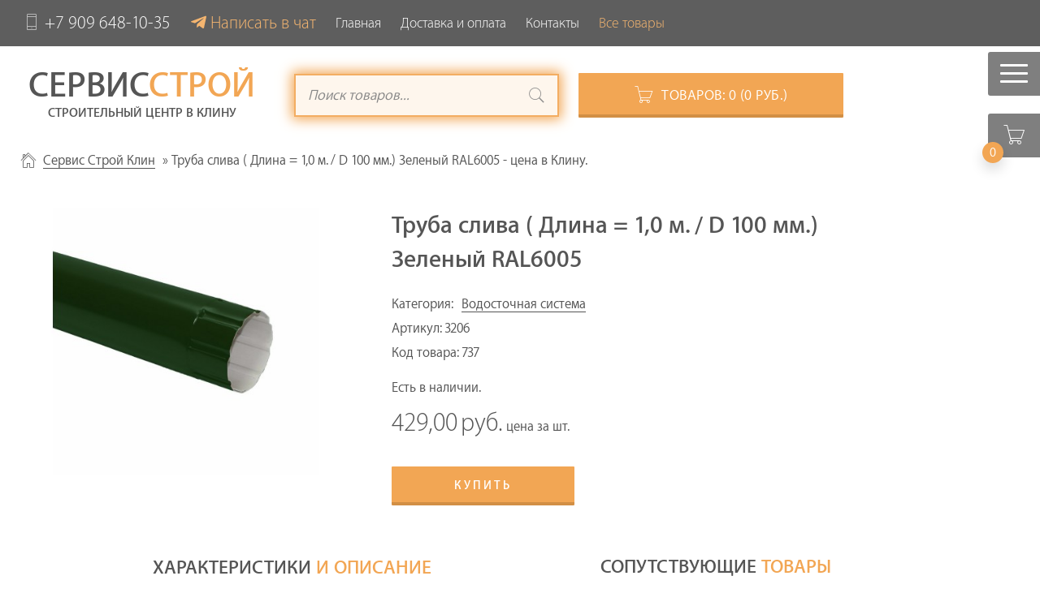

--- FILE ---
content_type: text/html; charset=utf-8
request_url: https://stroymaterial-buy.ru/product/truba-sliva-737.html
body_size: 10702
content:
<!DOCTYPE html>
<html >

<head>
	<meta http-equiv="Content-Type" content="text/html; charset=utf-8" />
<title>Труба слива ( Длина = 1,0 м. / D 100 мм.) Зеленый RAL6005 - цена в Клину. </title>
<meta name="description" content="Купить в Клину Труба слива ( Длина = 1,0 м. / D 100 мм.) Зеленый RAL6005 по выгодной цене. Магазин стройматериалов Сервис Строй." />
<meta name="keywords" content="Труба, слива, (, Длина, =, 1,0, м., /, D, 100, мм.), Зеленый, RAL6005, Стройматериал, Клин, Интернет-магазин, СервисСтрой" />

<link rel="search" type="application/opensearchdescription+xml" href="https://stroymaterial-buy.ru/engine/opensearch.php" title="Интернет-магазин стройматериалов СервисСтрой г.Клин" />

	<meta name="HandheldFriendly" content="true">
	<meta name="format-detection" content="telephone=no">
	<meta name="viewport" content="width=device-width, initial-scale=1, maximum-scale=1, user-scalable=no">
	<!-- Chrome, Firefox OS and Opera -->
	<meta name="theme-color" content="#f2a654">
	<!-- Windows Phone -->
	<meta name="msapplication-navbutton-color" content="#f2a654">
	<!-- iOS Safari -->
	<meta name="apple-mobile-web-app-capable" content="yes">
	<meta name="apple-mobile-web-app-status-bar-style" content="#f2a654">

	<link rel="shortcut icon" href="/favicon.ico">
	<!-- 	<link rel="apple-touch-icon" href="https://stroymaterial-buy.ru/templates/Lite/images/touch-icon-iphone.png">
<link rel="apple-touch-icon" sizes="76x76" href="https://stroymaterial-buy.ru/templates/Lite/images/touch-icon-ipad.png">
<link rel="apple-touch-icon" sizes="120x120" href="https://stroymaterial-buy.ru/templates/Lite/images/touch-icon-iphone-retina.png">
<link rel="apple-touch-icon" sizes="152x152" href="https://stroymaterial-buy.ru/templates/Lite/images/touch-icon-ipad-retina.png">
 -->
	<meta name="yandex-verification" content="dd10b0f3fcc8a9bf" />
	<link href="https://stroymaterial-buy.ru/templates/Lite/css/main.min.css?35" type="text/css" rel="stylesheet">
	<script type="text/javascript">//if(a = window.location.href.indexOf('emaiker.ru') > 0){
	//document.children[0].remove();
//}</script>
</head>

<body>
	<div id="my-page" class="page">

		<div class="d--none" style="max-height: 100px; background-color: rgba(27,27,27,.7);">
			<!-- Yandex.RTB R-A-2356170-1 -->
			<div id="yandex_rtb_R-A-2356170-1"></div>
		</div>

		<div id="my-header">
			<header>
				<div class="top-line px-3">
					<nav class="main-menu">
						<ul class="row align-items-center flex-column flex-md-row gx-4"><li class="col-auto footer-hide">
	<a href="tel:+7 909 648-10-35" class="phone"><i class="pe-7s-phone"></i>+7 909 648-10-35</a>
</li>
<li class="col-auto">
	<a class="tg-link" target="_blank" href="https://t.me/serv_s" title="Наш чат">Написать в чат</a>
</li>
<li class="col-auto">
	<a href="/" title="Главная">Главная</a>
</li>
<li class="col-auto">
	<a href="/dostavka.html" title="Доставка и оплата">Доставка и оплата</a>
</li>
<li class="col-auto">
	<a href="/index.php?do=feedback" title="Контакты">Контакты</a>
</li>
<li class="col-auto mmenu-call active">
	<a href="#my-menu" title="Каталог товаров">Все товары</a>
</li>
</ul>
					</nav>
				</div>
				<div class="down-line mt-4">
					<div class="container ms-lg-0">
						<div class="row align-items-center">
							<div class="col-lg-4">
								<a href="/" class="logo">
									<p class="h2"><span>Сервис</span>Строй</p>
									<p class="logo-text">Строительный центр в Клину</p>
								</a>
							</div>
							<div class="col-lg-4 col-md-6 mt-4 mt-lg-0">
								<!-- Поиск -->
								<form action="/ya_search.html" class="q_search">
									<input id="story" name="text" placeholder="Поиск товаров..." type="text" class="shine">
									<button class="btn q_search_btn" title="Найти"><i class="pe-7s-search"></i></button>
								</form>
								<!-- / Поиск -->
							</div>
							<div class="col-lg-4 col-md-6 mt-4 mt-lg-0">
								<a href="/order.html" class="button cart">
									<i class="pe-7s-cart"></i>Товаров: <span id="update_cart">0<span class="small_cart_counter"> (0 руб.)</span></span>
								</a>
							</div>
						</div>
					</div>
				</div>

				<nav id="my-menu" class="cat_menu">
					<ul>
<li ><a href="https://stroymaterial-buy.ru/pilomateriali/" class="cat-item-" >Пиломатериалы</a>
	<ul><li ><a href="https://stroymaterial-buy.ru/pilomateriali/lestnica-derevyannaya/" class="cat-item-" >Элементы деревянной лестницы</a>
	<ul><li><a href="https://stroymaterial-buy.ru/pilomateriali/lestnica-derevyannaya/64-stupeni-derevyannie.html">Ступени деревянные</a></li><li><a href="https://stroymaterial-buy.ru/pilomateriali/lestnica-derevyannaya/69-balyasini-stolbi.html">Балясины и столбы для лестницы</a></li><li><a href="https://stroymaterial-buy.ru/pilomateriali/lestnica-derevyannaya/67-kosouri-ploshchadki.html">Косоуры и лестничные площадки</a></li><li><a href="https://stroymaterial-buy.ru/pilomateriali/lestnica-derevyannaya/68-perila-podbalyasenniki.html">Перила и подбалясенники</a></li></ul>
	</li><li ><a href="https://stroymaterial-buy.ru/pilomateriali/vagonka/" class="cat-item-" >Вагонка и Евровагонка</a>
	<ul><li><a href="https://stroymaterial-buy.ru/pilomateriali/vagonka/37-evrovagonka-shtil.html">Евровагонка Штиль</a></li><li><a href="https://stroymaterial-buy.ru/pilomateriali/vagonka/14-evrovagonka-kareliya.html">Евровагонка Карелия</a></li><li><a href="https://stroymaterial-buy.ru/pilomateriali/vagonka/40-vagonka-vneshnaya.html">Вагонка для внешней отделки</a></li><li><a href="https://stroymaterial-buy.ru/pilomateriali/vagonka/63-vagonka-lipa.html">Вагонка Липа</a></li><li><a href="https://stroymaterial-buy.ru/pilomateriali/vagonka/53-evrovagonka-rossiyskiy-les.html">Евровагонка Российский лес</a></li><li><a href="https://stroymaterial-buy.ru/pilomateriali/vagonka/38-evrovagonka-kirov.html">Евровагонка Киров</a></li></ul>
	</li><li><a href="https://stroymaterial-buy.ru/pilomateriali/2-doska-obreznaya.html">Доска обрезная</a></li><li><a href="https://stroymaterial-buy.ru/pilomateriali/1-brus-obreznoy.html">Брус</a></li><li><a href="https://stroymaterial-buy.ru/pilomateriali/17-doska-pola-evropol.html">Доска пола</a></li><li><a href="https://stroymaterial-buy.ru/pilomateriali/15-imitaciya-brusa.html">Имитация бруса</a></li><li><a href="https://stroymaterial-buy.ru/pilomateriali/18-bruski-reyki.html">Бруски и Рейки</a></li><li><a href="https://stroymaterial-buy.ru/pilomateriali/47-strogannaya-zabornaya-doska.html">Строганная доска</a></li><li><a href="https://stroymaterial-buy.ru/pilomateriali/16-blok-haus.html">Блок-хаус</a></li><li><a href="https://stroymaterial-buy.ru/pilomateriali/66-shchit-mebelniy.html">Мебельный щит</a></li><li><a href="https://stroymaterial-buy.ru/pilomateriali/65-podokonniki.html">Подоконники деревянные</a></li><li><a href="https://stroymaterial-buy.ru/pilomateriali/88-okna-derevyannye.html">Окна деревянные</a></li><li><a href="https://stroymaterial-buy.ru/pilomateriali/91-pogonazhnye-izdelya.html">Погонажные изделия</a></li><li><a href="https://stroymaterial-buy.ru/pilomateriali/90-dveri.html">Двери</a></li><li><a href="https://stroymaterial-buy.ru/pilomateriali/92-dveri-derevyannye-mezhkomnatnye.html">Двери деревянные межкомнатные</a></li></ul>
	</li><li ><a href="https://stroymaterial-buy.ru/pechi-kamini/" class="cat-item-" >Печи и камины</a>
	<ul><li><a href="https://stroymaterial-buy.ru/pechi-kamini/93-pechi-dlya-bani-i-doma.html">Печи для бани и дома</a></li></ul>
	</li><li ><a href="https://stroymaterial-buy.ru/uteplitel/" class="cat-item-" >Утеплитель</a>
	<ul><li><a href="https://stroymaterial-buy.ru/uteplitel/3-uteplitel-bazaltoviy.html">Утеплитель базальтовый</a></li><li><a href="https://stroymaterial-buy.ru/uteplitel/21-penopolistirol.html">Экструдированный пенополистирол (XPS)</a></li><li><a href="https://stroymaterial-buy.ru/uteplitel/44-penoplast.html">Пенопласт</a></li><li><a href="https://stroymaterial-buy.ru/uteplitel/12-paroizolyaciya.html">Паро и Ветро изоляция</a></li><li><a href="https://stroymaterial-buy.ru/uteplitel/45-polietilen.html">Полиэтилен вспененный</a></li><li><a href="https://stroymaterial-buy.ru/uteplitel/43-steklovolokno.html">Утеплитель из стекловолокна</a></li><li><a href="https://stroymaterial-buy.ru/uteplitel/46-lnovatin-pakla.html">Пакля, льноватин, керамзит</a></li></ul>
	</li><li ><a href="https://stroymaterial-buy.ru/metallocherepica-proflist-ondulin/" class="cat-item-" >Кровельные материалы</a>
	<ul><li><a href="https://stroymaterial-buy.ru/metallocherepica-proflist-ondulin/9-profnastil.html">Профнастил</a></li><li><a href="https://stroymaterial-buy.ru/metallocherepica-proflist-ondulin/30-metallocherepica.html">Металлочерепица</a></li><li><a href="https://stroymaterial-buy.ru/metallocherepica-proflist-ondulin/33-shifer.html">Шифер</a></li><li><a href="https://stroymaterial-buy.ru/metallocherepica-proflist-ondulin/31-ondulin.html">Ондулин</a></li><li><a href="https://stroymaterial-buy.ru/metallocherepica-proflist-ondulin/75-vodostochnaya-sistema-metallicheskaya.html">Водосточная система</a></li><li><a href="https://stroymaterial-buy.ru/metallocherepica-proflist-ondulin/48-gidroizol-bitum.html">Битумная гидроизоляция</a></li><li><a href="https://stroymaterial-buy.ru/metallocherepica-proflist-ondulin/32-list-ploskiy-krovelniy.html">Плоский и гофрированный кровельный лист</a></li><li><a href="https://stroymaterial-buy.ru/metallocherepica-proflist-ondulin/71-krovelnye-komplektuyuschie.html">Кровельные комплектующие</a></li><li><a href="https://stroymaterial-buy.ru/metallocherepica-proflist-ondulin/80-samorezi-krovelnie.html">Саморезы кровельные</a></li><li><a href="https://stroymaterial-buy.ru/metallocherepica-proflist-ondulin/84-gvozdi-krovelnie.html">Гвозди кровельные</a></li></ul>
	</li><li ><a href="https://stroymaterial-buy.ru/metalloprokat/" class="cat-item-" >Металлопрокат</a>
	<ul><li><a href="https://stroymaterial-buy.ru/metalloprokat/26-truba-profilnaya.html">Труба профильная</a></li><li><a href="https://stroymaterial-buy.ru/metalloprokat/6-armatura.html">Арматура</a></li><li><a href="https://stroymaterial-buy.ru/metalloprokat/62-zabornie-stolbi.html">Заборные столбы</a></li><li><a href="https://stroymaterial-buy.ru/metalloprokat/28-ugolok-melall.html">Уголок стальной</a></li><li><a href="https://stroymaterial-buy.ru/metalloprokat/27-truba-vgp-svarnaya.html">Труба круглая ВГП</a></li><li><a href="https://stroymaterial-buy.ru/metalloprokat/29-polosa-metalicheskaya.html">Полоса стальная</a></li></ul>
	</li><li ><a href="https://stroymaterial-buy.ru/fanera-osb-plita/" class="cat-item-" >Листовые древесные материалы</a>
	<ul><li><a href="https://stroymaterial-buy.ru/fanera-osb-plita/23-osb-osp.html">ОСП ориентированно-стружечная плита OSB</a></li><li><a href="https://stroymaterial-buy.ru/fanera-osb-plita/5-fanera-fk-fsf.html">Фанера</a></li><li><a href="https://stroymaterial-buy.ru/fanera-osb-plita/81-dsp-dvp.html">ДСП - древесно-стружечная плита</a></li><li><a href="https://stroymaterial-buy.ru/fanera-osb-plita/60-cps.html">ЦСП - Цементно-стружечная плита</a></li></ul>
	</li><li ><a href="https://stroymaterial-buy.ru/kirpich-blok/" class="cat-item-" >Кладочные материалы</a>
	<ul><li><a href="https://stroymaterial-buy.ru/kirpich-blok/36-blok-stroitelniy.html">Блок строительный</a></li><li><a href="https://stroymaterial-buy.ru/kirpich-blok/35-kirpich-pechnoy.html">Кирпич печной</a></li><li><a href="https://stroymaterial-buy.ru/kirpich-blok/11-kirpich-ryadovoi-rabochiy.html">Кирпич рядовой рабочий</a></li><li><a href="https://stroymaterial-buy.ru/kirpich-blok/34-kirpich-oblicovochniy.html">Кирпич облицовочный</a></li></ul>
	</li><li ><a href="https://stroymaterial-buy.ru/zhelezobetonnyye-izdeliya/" class="cat-item-" >Железобетонные изделия</a>
	<ul><li><a href="https://stroymaterial-buy.ru/zhelezobetonnyye-izdeliya/20-kolca-kolodezniye.html">Кольца для колодца</a></li><li><a href="https://stroymaterial-buy.ru/zhelezobetonnyye-izdeliya/42-krishka-luk-dno.html">Крышка, люк и дно колодца</a></li></ul>
	</li><li ><a href="https://stroymaterial-buy.ru/asbestocement/" class="cat-item-" >Асбестоцементные изделия</a>
	<ul><li><a href="https://stroymaterial-buy.ru/metallocherepica-proflist-ondulin/33-shifer.html">Шифер</a></li><li><a href="https://stroymaterial-buy.ru/asbestocement/10-asbestocement.html">Асбестоцементные трубы</a></li></ul>
	</li><li ><a href="https://stroymaterial-buy.ru/suhie-smesi-cement/" class="cat-item-" >Cухие смеси и цемент</a>
	<ul><li><a href="https://stroymaterial-buy.ru/suhie-smesi-cement/4-cement-suhie-smesi.html">Цементные смеси</a></li><li><a href="https://stroymaterial-buy.ru/suhie-smesi-cement/50-shtukaturka.html">Штукатурка</a></li><li><a href="https://stroymaterial-buy.ru/suhie-smesi-cement/87-nalivnie-poli.html">Наливные полы</a></li><li><a href="https://stroymaterial-buy.ru/suhie-smesi-cement/51-shpatlevka.html">Шпатлевки и Шпаклевки</a></li><li><a href="https://stroymaterial-buy.ru/suhie-smesi-cement/52-pechnaya-glina-smes.html">Печные смеси и глины</a></li><li><a href="https://stroymaterial-buy.ru/suhie-smesi-cement/49-kley-plitochniy.html">Плиточный клей</a></li></ul>
	</li><li ><a href="https://stroymaterial-buy.ru/krepezh-metizi/" class="cat-item-" >Крепеж, метизы</a>
	<ul><li ><a href="https://stroymaterial-buy.ru/krepezh-metizi/samorezi/" class="cat-item-" >Саморезы</a>
	<ul><li><a href="https://stroymaterial-buy.ru/krepezh-metizi/samorezi/76-samorezi-po-derevu.html">Саморезы по дереву</a></li><li><a href="https://stroymaterial-buy.ru/metallocherepica-proflist-ondulin/80-samorezi-krovelnie.html">Саморезы кровельные</a></li><li><a href="https://stroymaterial-buy.ru/krepezh-metizi/samorezi/79-samorezi-universalnie.html">Саморезы универсальные</a></li><li><a href="https://stroymaterial-buy.ru/krepezh-metizi/samorezi/78-samorezi-s-presshaiboi.html">Саморезы с прессшайбой</a></li><li><a href="https://stroymaterial-buy.ru/krepezh-metizi/samorezi/77-samorezi-po-metallu.html">Саморезы по металлу</a></li></ul>
	</li><li ><a href="https://stroymaterial-buy.ru/krepezh-metizi/gvozdi/" class="cat-item-" >Гвозди</a>
	<ul><li><a href="https://stroymaterial-buy.ru/krepezh-metizi/gvozdi/74-gvozdi-finishnie.html">Гвозди финишные</a></li><li><a href="https://stroymaterial-buy.ru/krepezh-metizi/gvozdi/73-gvozdi-stroitelnie.html">Гвозди строительные</a></li><li><a href="https://stroymaterial-buy.ru/krepezh-metizi/gvozdi/83-gvozdi-ershennie.html">Гвозди ершеные</a></li><li><a href="https://stroymaterial-buy.ru/krepezh-metizi/gvozdi/82-gvozdi-vintovie.html">Гвозди винтовые</a></li><li><a href="https://stroymaterial-buy.ru/metallocherepica-proflist-ondulin/84-gvozdi-krovelnie.html">Гвозди кровельные</a></li></ul>
	</li><li><a href="https://stroymaterial-buy.ru/krepezh-metizi/72-klyaimer.html">Кляймер - отделка без саморезов</a></li></ul>
	</li><li ><a href="https://stroymaterial-buy.ru/setka/" class="cat-item-" >Сетка</a>
	<ul><li><a href="https://stroymaterial-buy.ru/setka/24-zabornaya.html">Сетка заборная</a></li><li><a href="https://stroymaterial-buy.ru/setka/8-setka-kladochnaya.html">Сетка кладочная</a></li><li><a href="https://stroymaterial-buy.ru/setka/25-shtukaturnaya.html">Сетка штукатурная</a></li></ul>
	</li><li ><a href="https://stroymaterial-buy.ru/gipsokarton-profilya/" class="cat-item-" >Гипсокартонные системы</a>
	<ul><li><a href="https://stroymaterial-buy.ru/gipsokarton-profilya/7-gipsokarton.html">Гипсокартон ГКЛ, ГКЛВ, ГВЛ</a></li><li><a href="https://stroymaterial-buy.ru/gipsokarton-profilya/22-gipsokarton-profilya.html">Профиля для гипсокартона</a></li></ul>
	</li><li ><a href="https://stroymaterial-buy.ru/dacha-sad/" class="cat-item-" >Для дачи и сада</a>
	<ul><li><a href="https://stroymaterial-buy.ru/dacha-sad/13-polikarbonat.html">Поликарбонат</a></li><li><a href="https://stroymaterial-buy.ru/dacha-sad/61-teplici-parnik.html">Теплицы и Парники</a></li><li><a href="https://stroymaterial-buy.ru/metalloprokat/62-zabornie-stolbi.html">Заборные столбы</a></li><li><a href="https://stroymaterial-buy.ru/dacha-sad/19-trotuarnaya-plitka.html">Тротуарная плитка</a></li><li><a href="https://stroymaterial-buy.ru/pilomateriali/90-dveri.html">Двери</a></li><li><a href="https://stroymaterial-buy.ru/dacha-sad/89-okna-pvh.html">Окна ПВХ</a></li></ul>
	</li><li ><a href="https://stroymaterial-buy.ru/raschet/" class="cat-item-" >Строительные калькуляторы</a>
	<ul><li><a href="https://stroymaterial-buy.ru/raschet/70-raskroy-lineynih-izdeliy.html">Экономичный распил. Онлайн раскрой линейных изделий</a></li><li><a href="https://stroymaterial-buy.ru/raschet/58-rascher-pola.html">Расчет пола, лаг и половой доски</a></li><li><a href="https://stroymaterial-buy.ru/raschet/57-rascher-pilomateriala.html">Расчет пиломатериала</a></li><li><a href="https://stroymaterial-buy.ru/raschet/59-raschet-zabora.html">Расчет стройматериалов для забора</a></li><li><a href="https://stroymaterial-buy.ru/raschet/55-raschet-monolita.html">Расчет материалов монолитного фундамента, плиты</a></li><li><a href="https://stroymaterial-buy.ru/raschet/56-raschet-armaturi.html">Расчет массы и длины арматуры</a></li><li><a href="https://stroymaterial-buy.ru/raschet/54-raschet-materialov-lentochnogo-fundamenta.html">Расчет материалов ленточного фундамента</a></li></ul>
	</li><li ><a href="https://stroymaterial-buy.ru/pustye/" class="cat-item-hidden" >Пустые</a>
	<ul><li ><a href="https://stroymaterial-buy.ru/pustye/santehnika/" class="cat-item-293" >Сантехника</a>
	<ul><li ><a href="https://stroymaterial-buy.ru/pustye/santehnika/truby-i-fitingi/" class="cat-item-259" >Трубы и фитинги</a>
	
	</li><li ><a href="https://stroymaterial-buy.ru/pustye/santehnika/teplye-poly/" class="cat-item-527" >Теплые полы</a>
	
	</li><li ><a href="https://stroymaterial-buy.ru/pustye/santehnika/kotly-i-gorelki/" class="cat-item-495" >Котлы и горелки</a>
	
	</li><li ><a href="https://stroymaterial-buy.ru/pustye/santehnika/vodonagrevateli/" class="cat-item-508" >Водонагреватели</a>
	
	</li><li ><a href="https://stroymaterial-buy.ru/pustye/santehnika/baki-i-emkosti/" class="cat-item-519" >Баки и емкости</a>
	
	</li><li ><a href="https://stroymaterial-buy.ru/pustye/santehnika/nasosy-i-nasosnoe-oborudovanie/" class="cat-item-469" >Насосы и насосное оборудование</a>
	
	</li><li ><a href="https://stroymaterial-buy.ru/pustye/santehnika/instrument-svarochnoe-oborudovanie-i-materialy/" class="cat-item-547" >Инструмент, сварочное оборудование и материалы</a>
	
	</li><li ><a href="https://stroymaterial-buy.ru/pustye/santehnika/radiatory-konvektory-i-komplektuyushchie/" class="cat-item-434" >Радиаторы, конвекторы и комплектующие</a>
	
	</li><li ><a href="https://stroymaterial-buy.ru/pustye/santehnika/kollektory-i-kollektornye-gruppy/" class="cat-item-383" >Коллекторы и коллекторные группы</a>
	
	</li><li ><a href="https://stroymaterial-buy.ru/pustye/santehnika/filtry-gryazeviki-elevatory-i-vozdukhootvodchiki/" class="cat-item-353" >Фильтры, грязевики, элеваторы и воздухоотводчики</a>
	<ul><li><a href="https://stroymaterial-buy.ru/pustye/santehnika/filtry-gryazeviki-elevatory-i-vozdukhootvodchiki/86-ochistka-vodi-akvafor.html">Аквафор - Умягчители воды</a></li></ul>
	</li><li ><a href="https://stroymaterial-buy.ru/pustye/santehnika/reguliruyushchaya-predokhranitelnaya-armatura-i-avtomatika/" class="cat-item-337" >Регулирующая, предохранительная арматура и автоматика</a>
	
	</li><li ><a href="https://stroymaterial-buy.ru/pustye/santehnika/zapornaya-armatura-i-elektroprivody/" class="cat-item-317" >Запорная арматура и электроприводы</a>
	
	</li><li ><a href="https://stroymaterial-buy.ru/pustye/santehnika/detali-truboprovodov-khomuty-i-krepezh/" class="cat-item-293" >Детали трубопроводов, хомуты и крепеж</a>
	
	</li><li ><a href="https://stroymaterial-buy.ru/pustye/santehnika/truby-kanalizatsionnye-soedinitelnye-detali-i-izdeliya/" class="cat-item-278" >Трубы канализационные, соединительные детали и изделия </a>
	
	</li><li ><a href="https://stroymaterial-buy.ru/pustye/santehnika/pribory-ucheta-i-kipia/" class="cat-item-460" >Приборы учета и КИПиА</a>
	
	</li><li ><a href="https://stroymaterial-buy.ru/pustye/santehnika/teploizolyatsiya-uplotneniya-zashchitnye-pokrytiya/" class="cat-item-407" >Теплоизоляция, уплотнения, защитные покрытия</a>
	
	</li><li ><a href="https://stroymaterial-buy.ru/pustye/santehnika/santekhnika/" class="cat-item-444" >Сантехника</a>
	
	</li></ul>
	</li><li ><a href="https://stroymaterial-buy.ru/pustye/gidroizolyaciya/" class="cat-item-" >Битумная изоляция</a>
	
	</li></ul>
	</li>
</ul>
				</nav>
			</header>
			<div class="fixed-menu Fixed mmenu-call">
				<a href="#my-menu" class="hamburger hamburger--spin">
					<span class="hamburger-box">
						<span class="hamburger-inner"></span>
					</span>
				</a>
			</div>
			<a href="/order.html" class="Fixed cart-button">
				<i class="pe-7s-cart"></i>
				<span class="cart-counter shadow">0<span class="small_cart_counter"> (0 руб.)</span></span>
			</a>
		</div>

		<div id="my-content">
			<div class="container-fluid px-md-4">
				<div class="row justify-content-center gx-md-5">
					<div class="col-12 col-lg-9 col-xl-10">
					<!--div class="col-12"-->

						


<div class="pagetools">
	<div class="breadcrumb">
		<div class="speedbar"><div class="over"><span id="dle-speedbar"><span itemscope itemtype="http://data-vocabulary.org/Breadcrumb"><a href="https://stroymaterial-buy.ru/" itemprop="url"><span itemprop="title">Сервис Строй Клин</span></a></span> &raquo; Труба слива ( Длина = 1,0 м. / D 100 мм.) Зеленый RAL6005 - цена в Клину.</span></div></div>

	</div>
</div>

						
						<div class="my-content">

							
							

							

							<div class="product" itemscope itemtype="https://schema.org/Product"><div class="row mt-4"><div class="col-lg-5"><a class="product-image" href="/image/3206-2.jpeg" title="Труба слива ( Длина = 1,0 м. / D 100 мм.) Зеленый RAL6005" class="product-image"><img class="img-responsive" itemprop="image" src="/image/3206-2.jpeg" alt="Изображение Труба слива ( Длина = 1,0 м. / D 100 мм.) Зеленый RAL6005"/></a></div><div class="col-lg-7"><div class="product-main ps-lg-4"><h1 class="product-title mt-4 mt-lg-0" itemprop="name" content="Труба слива ( Длина = 1,0 м. / D 100 мм.) Зеленый RAL6005" id="news-title">Труба слива ( Длина = 1,0 м. / D 100 мм.) Зеленый RAL6005</h1><div class="parents">Категория: <a class="product-parent-link" href="https://stroymaterial-buy.ru/metallocherepica-proflist-ondulin/75-vodostochnaya-sistema-metallicheskaya.html">Водосточная система</a></div><p>Артикул:&nbsp;<span itemprop="productID" class="product-id">3206</span></p><p>Код товара:&nbsp;<span class="product-id">737</span></p><div class="product-price" itemprop="offers" itemscope itemtype="https://schema.org/Offer"><p itemprop="availability" href="https://schema.org/InStock">Есть в наличии.</p><p class="hidden"><span class="price"> руб.</span>&nbsp;цена за</p><p><span class="price" itemprop="price" >429,00</span>&nbsp;<span itemprop="priceCurrency" content="RUR" class="product-ed">руб.</span>&nbsp;цена за&nbsp;<span itemprop="eligibleQuantity">шт.</span></p></div><div class="product-button"><div class="addcart"><a href="#order-popup-737" class="button toclick" id="p737">Купить</a><span class="catalog_sum" id="sum_737"></span></div></div><div class="hidden"><div id="order-popup-737" class="product-popup pp-order"><p class="h6">Купить</p><p>Труба слива ( Длина = 1,0 м. / D 100 мм.) Зеленый RAL6005</p><label class="quantity">Количество, шт.</label><div class="quantity-box"><span class="count-down" unselectable="on" onmousedown="return false" onselectstart="return false" title="Уменьшить">-</span><input class="count" id="quantity_737" min="1" step="1" type="text" value="1"><span class="count-up" unselectable="on" onmousedown="return false" onselectstart="return false" title="Увеличить">+</span></div><button class="buy button" data-id="737">Добавить в корзину</button><div class="success">Товар добавлен в корзину!</div></div></div></div></div><div class="col-lg-8"><div itemprop="description" class="product-description"><table cellspacing="0"><tbody><tr><th colspan="2"><h5 class="h5">Характеристики и описание</h5></th></tr><tr><td>Подробное описание временно отсутствует.<br>Информацию о товаре вы можете уточнить у наших менеджеров по телефону <nobr>+7 909 648-10-35</nobr><br>или в мобильных приложениях Whatsapp и Viber.</td></tr></tbody></table><div class="tags"><h4 class="h4">Область применения:</h4><div class="tag"><span><a href="/tags/%D0%9A%D1%80%D1%8B%D1%88%D0%B0+%D0%B8+%D0%BA%D1%80%D0%BE%D0%B2%D0%BB%D1%8F/">Крыша и кровля</a></span></div></div><div class="klient-text"><p>У нас есть в наличии Труба слива ( Длина = 1,0 м. / D 100 мм.) Зеленый RAL6005 на складе в Клину и Солнечногорске с возможностью приобретения в нашем интернет-магазине. Вы можете посмотреть другие товары из группы <a class="product-parent-link" title="Водосточная система" href="https://stroymaterial-buy.ru/metallocherepica-proflist-ondulin/75-vodostochnaya-sistema-metallicheskaya.html">Водосточная система здесь</a>. Самый быстрый срок доставки товара Труба слива ( Длина = 1,0 м. / D 100 мм.) Зеленый RAL6005 - в день заказа.</p></div><p>Цены на сайте не являются публичной офертой. Точные цены уточняйте у менеджера.</p></div></div><div class="col-lg-4"><div class="product-recomend"><div class="row gx-3 gx-sm-4"><div class="col-12"><h5 class="h5">Сопутствующие товары</h5></div><div class="col-6"><div class="offer-item"><a href="https://stroymaterial-buy.ru/metallocherepica-proflist-ondulin/9-profnastil.html"><div class="ratio ratio-4x3"><div class="offer-item-img" style="background-image: url('/uploads/posts/2017-07/thumbs/1499374310_profnastil-s-21-full.jpg');" alt="Изображение {title}"></div></div></a><h6 class="h6"><a href="https://stroymaterial-buy.ru/metallocherepica-proflist-ondulin/9-profnastil.html">Профнастил</a></h6></div></div><div class="col-6"><div class="offer-item"><a href="https://stroymaterial-buy.ru/metallocherepica-proflist-ondulin/30-metallocherepica.html"><div class="ratio ratio-4x3"><div class="offer-item-img" style="background-image: url('/uploads/posts/2017-07/thumbs/1499427451_metallocherepica-monterrej-full.jpg');" alt="Изображение {title}"></div></div></a><h6 class="h6"><a href="https://stroymaterial-buy.ru/metallocherepica-proflist-ondulin/30-metallocherepica.html">Металлочерепица</a></h6></div></div><div class="col-6"><div class="offer-item"><a href="https://stroymaterial-buy.ru/metallocherepica-proflist-ondulin/71-krovelnye-komplektuyuschie.html"><div class="ratio ratio-4x3"><div class="offer-item-img" style="background-image: url('/uploads/posts/2017-07/thumbs/1499516448_konek.jpg');" alt="Изображение {title}"></div></div></a><h6 class="h6"><a href="https://stroymaterial-buy.ru/metallocherepica-proflist-ondulin/71-krovelnye-komplektuyuschie.html">Кровельные комплектующие</a></h6></div></div></div></div></div></div></div>

							

							

							
						</div>
						
					</div>
					<div id="ads-right-column" class="d-none d-lg-block col-lg-3 col-xl-2 pt-5 pe-0 ps-2">
                   <!--div id="ads-right-column" class="d-none col-lg-3 col-xl-2 pt-5 pe-0 ps-2"-->
						<div id="ads-right-column-inner"></div>
						<div id="yandex_rtb_R-A-2356170-3"></div>
						<div class="mb-3"></div>
						<div id="yandex_rtb_R-A-2356170-2"></div>
						<div class="mb-3"></div>
						<div id="yandex_rtb_R-A-2356170-15"></div>
						<div class="mb-3"></div>
						<div id="yandex_rtb_R-A-2356170-16"></div>
					</div>
				</div>
			</div>
		</div>

		<div class="d--none container-fluid mb-3" style="max-height: 300px;">
			<div id="yandex_rtb_R-A-2356170-10"></div>
		</div>
		<div id="my-footer">
			<footer class="footer">
	<div class="main-footer">
		<div class="container-fluid">
			<div class="row">
				<div class="col-md-3 col-sm-6">
					<div class="foot-logo">
						<a href="/" class="logo">
							<p class="h2"><span>Сервис</span>Строй</p>
							<p class="logo-text">Строительный центр в Клину</p>
						</a>
					</div>
				</div>
				<div class="col-md-2 col-sm-6">
					<nav class="main-menu footer-menu">
						<ul><li class="col-auto footer-hide">
	<a href="tel:+7 909 648-10-35" class="phone"><i class="pe-7s-phone"></i>+7 909 648-10-35</a>
</li>
<li class="col-auto">
	<a class="tg-link" target="_blank" href="https://t.me/serv_s" title="Наш чат">Написать в чат</a>
</li>
<li class="col-auto">
	<a href="/" title="Главная">Главная</a>
</li>
<li class="col-auto">
	<a href="/dostavka.html" title="Доставка и оплата">Доставка и оплата</a>
</li>
<li class="col-auto">
	<a href="/index.php?do=feedback" title="Контакты">Контакты</a>
</li>
<li class="col-auto mmenu-call active">
	<a href="#my-menu" title="Каталог товаров">Все товары</a>
</li>
</ul>
					</nav>
				</div>
				<div class="col-md-3 col-sm-6">
					<div class="foot-contacts">
						<div class="footer-contacts">
							<p><i class="pe-7s-map-marker"></i>г.Клин, г.Солнечногорск</p>
							<p><i class="pe-7s-clock"></i> Время работы: ежедневно<br>8:00 - 20:00</p>
							<p>
								<span class="footer-phone">
									<a href="tel:+79037963037" class="phone"><i class="pe-7s-phone"></i>+7 909 648-10-35</a>
								</span>
							</p>
						</div>
					</div>
				</div>
				<div class="col-md-4 col-sm-6">
					<div class="footer-column foot-map">
						<!-- <a href="/index.php?do=feedback" title="Схема проезда по Клину"><img src="https://stroymaterial-buy.ru/templates/Lite/img/map.png" alt="Схема проезда по Клину" class="img-responsive"></a> -->
						<nav class="main-menu footer-menu">
						<ul>
							<li><a href="/index.php?do=feedback" title="Схема проезда по Клину">Схема проезда по Клину</a></li>
						</ul></nav>
					</div>
				</div>
			</div>
			<div class="row"><div class="col-xs-12">
				<div class="copyright">
					<!-- Копирайт -->
<p>Copyright © 2026 <a href="/" target="_blank">ООО "СервисСтрой"</a></p>
<p><a href="http://stroymaterial-buy.ru/">Розничная и оптовая продажа строительных материалов в Клину и Солнечногорске. Интернет-магазин.</a></p>
<!-- / Копирайт -->
				</div>
				
				<!-- Блок для установки счетчиков -->
				<div class="counter">
					<div class="ya_mert">

						<!-- Yandex.Metrika informer -->
						<a href="https://metrika.yandex.ru/stat/?id=26289018&amp;from=informer"
						target="_blank" rel="nofollow"><img src="https://informer.yandex.ru/informer/26289018/3_0_242423FF_242423FF_1_pageviews"
						style="width:88px; height:31px; border:0;" alt="Яндекс.Метрика" title="Яндекс.Метрика: данные за сегодня (просмотры, визиты и уникальные посетители)" class="ym-advanced-informer" data-cid="26289018" data-lang="ru" /></a>
						<!-- /Yandex.Metrika informer -->

						<!-- Yandex.Metrika counter -->
						<script type="text/javascript" >
						    (function (d, w, c) {
						        (w[c] = w[c] || []).push(function() {
						            try {
						                w.yaCounter26289018 = new Ya.Metrika({
						                    id:26289018,
						                    clickmap:true,
						                    trackLinks:true,
						                    accurateTrackBounce:true,
						                    webvisor:true
						                });
						            } catch(e) { }
						        });

						        var n = d.getElementsByTagName("script")[0],
						            s = d.createElement("script"),
						            f = function () { n.parentNode.insertBefore(s, n); };
						        s.type = "text/javascript";
						        s.async = true;
						        s.src = "https://mc.yandex.ru/metrika/watch.js";

						        if (w.opera == "[object Opera]") {
						            d.addEventListener("DOMContentLoaded", f, false);
						        } else { f(); }
						    })(document, window, "yandex_metrika_callbacks");
						</script>
						<noscript><div><img src="https://mc.yandex.ru/watch/26289018" style="position:absolute; left:-9999px;" alt="" /></div></noscript>
						<!-- /Yandex.Metrika counter -->
					</div>
					<script>
					  (function(i,s,o,g,r,a,m){i['GoogleAnalyticsObject']=r;i[r]=i[r]||function(){
					  (i[r].q=i[r].q||[]).push(arguments)},i[r].l=1*new Date();a=s.createElement(o),
					  m=s.getElementsByTagName(o)[0];a.async=1;a.src=g;m.parentNode.insertBefore(a,m)
					  })(window,document,'script','//www.google-analytics.com/analytics.js','ga');

					  ga('create', 'UA-55124612-1', 'auto');
					  ga('send', 'pageview');
					</script>
					<div class="rambler hidden">
						<!-- Top100 (Kraken) Widget -->
						<span id="top100_widget"></span>
						<!-- END Top100 (Kraken) Widget -->

						<!-- Top100 (Kraken) Counter -->
						<script>
						//     (function (w, d, c) {
						//     (w[c] = w[c] || []).push(function() {
						//         var options = {
						//             project: 3052459,
						//             element: 'top100_widget'
						//         };
						//         try {
						//             w.top100Counter = new top100(options);
						//         } catch(e) { }
						//     });
						//     var n = d.getElementsByTagName("script")[0],
						//     s = d.createElement("script"),
						//     f = function () { n.parentNode.insertBefore(s, n); };
						//     s.type = "text/javascript";
						//     s.async = true;
						//     s.src =
						//     (d.location.protocol == "https:" ? "https:" : "http:") +
						//     "//st.top100.ru/top100/top100.js";

						//     if (w.opera == "[object Opera]") {
						//     d.addEventListener("DOMContentLoaded", f, false);
						// } else { f(); }
						// })(window, document, "_top100q");
						</script>
						<noscript>
						  <img src="//counter.rambler.ru/top100.cnt?pid=3052459" alt="Топ-100" />
						</noscript>
						<!-- END Top100 (Kraken) Counter -->
					</div>
				</div>
				<!-- / Блок для установки счетчиков -->
				
			</div></div>
		</div>
	</div>
</footer>
		</div>

		<div class="top" title="Наверх"><i class="pe-7s-up-arrow"></i></div>

		<div class="hidden">
			<div id="gototg" class="m-popup product-popup">
				<center>Мы в Telegram: <b>@s_stroy</b></center>
				<center><a href="https://t.me/s_stroy" target="_blank"
						class="tg-color text-decoration-none">https://t.me/s_stroy</a></center>
				<img src="https://stroymaterial-buy.ru/templates/Lite/img/gototg.svg" alt="" class="img-responsive">
				<div class="px-3 my-2">
					<a href="https://t.me/s_stroy" target="_blank" class="button button-blue px-1 w-100">Открыть Telegram чат</a>
				</div>
			</div>
		</div>

	</div>
	<script type="text/javascript" src="https://stroymaterial-buy.ru/templates/Lite/js/scripts.min.js?30"></script>
	<!-- Yandex.RTB -->
<script>window.yaContextCb = window.yaContextCb || []</script>
<script src="https://yandex.ru/ads/system/context.js" async></script>

<script>
	function renderAds (id) {
		window.yaContextCb.push(() => {
			Ya.Context.AdvManager.render({
				"blockId": "R-A-2356170-" + id,
				"renderTo": "yandex_rtb_R-A-2356170-" + id,
				onRender: (data) => {
					adsData[id].updated = Date.now();
					// const date = new Date().toLocaleTimeString('en-GB', { hour12: false, hour: "numeric", minute: "numeric", second: "numeric" })
					// console.log(date + " onRender ads " + id)
				}
			})
		})
	}
	function destroyAds (id) {
		Ya.Context.AdvManager.destroy({ blockId: 'R-A-2356170-' + id });
	}

	const adsIds = $(window).width() > 992 ?
		[1, 2, 3, 5, 6, 7, 8, 10, 13, 14, 15, 16] : ///////, 17, 18, 19, 20, 21, 22, 23, 24
		[1, 5, 6, 7, 8, 10, 13, 14]
	const adsRefreshInterval = 37000
	const adsData = {}
	adsIds.forEach(id => {
		adsData[id] = {
			updated: Date.now(),
			visible: true
		}
	});

	document.addEventListener('DOMContentLoaded', () => {

		let observer = new IntersectionObserver(function (entries) {
			entries.forEach(function (entry) {
				const id = entry.target.id.split("-").slice(-1)
				adsData[id].visible = entry.isIntersecting
			});
		});

		if (window.yaContextCb) {

			adsIds.forEach(id => {
				if (document.getElementById("yandex_rtb_R-A-2356170-" + id)) {
					renderAds(id)
					setInterval(() => {
						if (document.hidden == false && adsData[id].visible == true) {
							setTimeout(() => {
								if (adsData[id].updated < Date.now() - adsRefreshInterval) {
									destroyAds(id)
									renderAds(id)
								}
							}, 1000);
						}
					}, 1500);
					observer.observe(document.getElementById("yandex_rtb_R-A-2356170-" + id));
				}
			})
		}

	})
</script>

<!-- Yandex.RTB R-A-2356170-11 -->
<!-- <script>
	window.yaContextCb.push(()=>{
		Ya.Context.AdvManager.render({
			"blockId": "R-A-2356170-11",
			"type": "floorAd",
			"statId": 1000
		})
	})
</script> -->

<!-- <script>
	document.addEventListener('DOMContentLoaded', function () {
		if (window.yaContextCb) {
			window.yaContextCb.push(() => {
				Ya.Context.AdvManager.render({
					blockId: "R-A-2356170-2",
					renderTo: "yandex_rtb_R-A-2356170-2",
					statId: 1001
				})
			})
			window.yaContextCb.push(() => {
				Ya.Context.AdvManager.render({
					blockId: "R-A-2356170-3",
					renderTo: "yandex_rtb_R-A-2356170-3",
					statId: 1001
				})
			})
		}
	})
	document.addEventListener('DOMContentLoaded', function () {

		window.adsIdRightColumn = [2, 3, 15, 16, 17, 18, 19, 20, 21, 22, 23, 24];
		let adsColumnHeight = $('#ads-right-column').height()

		if (window.yaContextCb)
			adsIdRightColumn.forEach(element => {
				if (adsColumnHeight > 0) {
					adsLoadToRigthColumn(element)
					adsColumnHeight -= 600
				}
			});

	})
	function adsLoadToRigthColumn (id) {
		$('#ads-right-column-inner').append('<div id="yandex_rtb_R-A-2356170-' + id + '"></div><div class="mt-2"></div>')

		window.yaContextCb.push(() => {
			Ya.Context.AdvManager.render({
				blockId: "R-A-2356170-" + id,
				renderTo: "yandex_rtb_R-A-2356170-" + id,
				statId: 1001
			})
		})
	}
</script> -->

<!-- <script>
	document.addEventListener('DOMContentLoaded', function () {
		if (window.yaContextCb) {
			window.yaContextCb.push(()=>{
				Ya.Context.AdvManager.renderFeed({
					"blockId": "R-A-2356170-8",
					"renderTo": "yandex_rtb_R-A-2356170-8",
					"statId": 1008
				})
			})

			const feed = document.getElementById('yandex_rtb_R-A-2356170-8'); // ID из поля renderTo
			const callback = (entries) => {
				entries.forEach((entry) => {
					if (entry.isIntersecting) {
						Ya.Context.AdvManager.destroy({blockId: 'R-A-2356170-11'});
					}
				});
			};
			const observer = new IntersectionObserver(callback, {
				threshold: 0,
			});
			observer.observe(feed);
		}
	})

	</script> -->

	



	<script type="text/javascript">
<!--
var dle_root       = '/';
var dle_admin      = '';
var dle_login_hash = '';
var dle_group      = 5;
var dle_skin       = 'Lite';
var dle_wysiwyg    = '-1';
var quick_wysiwyg  = '1';
var dle_act_lang   = ["Да", "Нет", "Ввод", "Отмена", "Сохранить", "Удалить", "Загрузка. Пожалуйста, подождите..."];
var menu_short     = 'Быстрое редактирование';
var menu_full      = 'Полное редактирование';
var menu_profile   = 'Просмотр профиля';
var menu_send      = 'Отправить сообщение';
var menu_uedit     = 'Админцентр';
var dle_info       = 'Информация';
var dle_confirm    = 'Подтверждение';
var dle_prompt     = 'Ввод информации';
var dle_req_field  = 'Заполните все необходимые поля';
var dle_del_agree  = 'Вы действительно хотите удалить? Данное действие невозможно будет отменить';
var dle_spam_agree = 'Вы действительно хотите отметить пользователя как спамера? Это приведёт к удалению всех его комментариев';
var dle_complaint  = 'Укажите текст Вашей жалобы для администрации:';
var dle_big_text   = 'Выделен слишком большой участок текста.';
var dle_orfo_title = 'Укажите комментарий для администрации к найденной ошибке на странице';
var dle_p_send     = 'Отправить';
var dle_p_send_ok  = 'Уведомление успешно отправлено';
var dle_save_ok    = 'Изменения успешно сохранены. Обновить страницу?';
var dle_reply_title= 'Ответ на комментарий';
var dle_tree_comm  = '0';
var dle_del_news   = 'Удалить статью';
var dle_sub_agree  = 'Вы действительно хотите подписаться на комментарии к данной публикации?';
var allow_dle_delete_news   = false;
var dle_search_delay   = false;
var dle_search_value   = '';
jQuery(function($){
FastSearch();
});
//-->
</script>

</body>

</html>

--- FILE ---
content_type: text/plain
request_url: https://www.google-analytics.com/j/collect?v=1&_v=j102&a=1285199008&t=pageview&_s=1&dl=https%3A%2F%2Fstroymaterial-buy.ru%2Fproduct%2Ftruba-sliva-737.html&ul=en-us%40posix&dt=%D0%A2%D1%80%D1%83%D0%B1%D0%B0%20%D1%81%D0%BB%D0%B8%D0%B2%D0%B0%20(%20%D0%94%D0%BB%D0%B8%D0%BD%D0%B0%20%3D%201%2C0%20%D0%BC.%20%2F%20D%20100%20%D0%BC%D0%BC.)%20%D0%97%D0%B5%D0%BB%D0%B5%D0%BD%D1%8B%D0%B9%20RAL6005%20-%20%D1%86%D0%B5%D0%BD%D0%B0%20%D0%B2%20%D0%9A%D0%BB%D0%B8%D0%BD%D1%83.&sr=1280x720&vp=1280x720&_u=IEBAAEABAAAAACAAI~&jid=1731423421&gjid=382007419&cid=1617936601.1768759872&tid=UA-55124612-1&_gid=2091328825.1768759872&_r=1&_slc=1&z=1489923064
body_size: -452
content:
2,cG-CKGWT38336